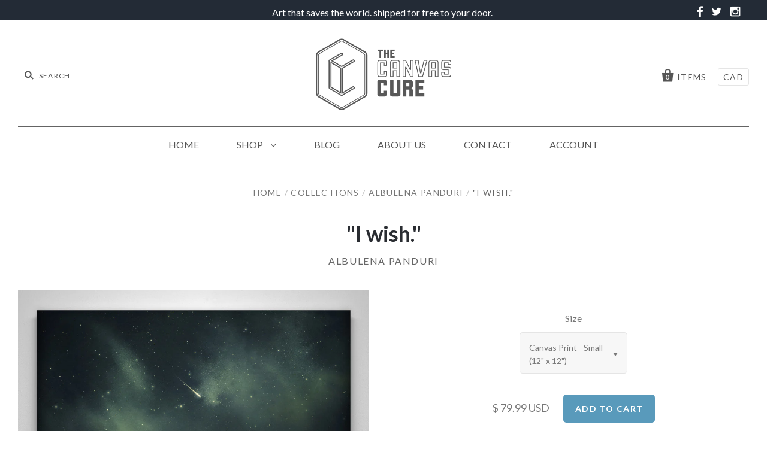

--- FILE ---
content_type: text/html; charset=utf-8
request_url: https://www.thecanvascure.com/collections/albulena-panduri/products/albulena-panduri-i-wish
body_size: 14144
content:
<!doctype html>
<!--[if IE 7]><html class="no-js ie7 lt-ie8 lt-ie9 lt-ie10" lang="en"> <![endif]-->
<!--[if IE 8]><html class="no-js ie8 lt-ie9 lt-ie10" lang="en"> <![endif]-->
<!--[if IE 9]><html class="no-js ie9 lt-ie10"> <![endif]-->
<!--[if (gt IE 9)|!(IE)]><!--> <html class="no-js"> <!--<![endif]-->
<head>
  
  <link rel="shortcut icon" type="image/png" href="https://cdn.shopify.com/s/files/1/0986/5844/files/favicon.png?4873870517853134991"/>

  <meta charset="utf-8">
  <meta http-equiv="X-UA-Compatible" content="IE=edge,chrome=1">

  <title>
    &quot;I wish.&quot;

    

    

    
      &ndash; The Canvas Cure
    
  </title>

  
    <meta name="description" content="Fine art print on bright white, recyclable, matte canvas, coated with an ultraviolet, water and scratch resistant protective satin coating. Each canvas is expertly hand stretched by canvas artisans using 1.5&quot; deep sustainably timbered kiln dried fir stretcher bars. Hanging Hardware is affixed." />
  

  <link rel="canonical" href="https://www.thecanvascure.com/products/albulena-panduri-i-wish" />
  <meta name="viewport" content="width=device-width" />
  <meta name="google-site-verification" content="1_QBPsFjSS1g0taJLrCTckXrwPZThY7oRTqydA2rB_I" />
  <!-- Global site tag (gtag.js) - Google Analytics -->
<script async src="https://www.googletagmanager.com/gtag/js?id=UA-126056543-1"></script>
<script>
  window.dataLayer = window.dataLayer || [];
  function gtag(){dataLayer.push(arguments);}
  gtag('js', new Date());

  gtag('config', 'UA-126056543-1');
</script>



  <script>window.performance && window.performance.mark && window.performance.mark('shopify.content_for_header.start');</script><meta id="shopify-digital-wallet" name="shopify-digital-wallet" content="/9865844/digital_wallets/dialog">
<meta name="shopify-checkout-api-token" content="d45ca92b5c784f35e599769720177665">
<meta id="in-context-paypal-metadata" data-shop-id="9865844" data-venmo-supported="true" data-environment="production" data-locale="en_US" data-paypal-v4="true" data-currency="USD">
<link rel="alternate" type="application/json+oembed" href="https://www.thecanvascure.com/products/albulena-panduri-i-wish.oembed">
<script async="async" src="/checkouts/internal/preloads.js?locale=en-US"></script>
<link rel="preconnect" href="https://shop.app" crossorigin="anonymous">
<script async="async" src="https://shop.app/checkouts/internal/preloads.js?locale=en-US&shop_id=9865844" crossorigin="anonymous"></script>
<script id="shopify-features" type="application/json">{"accessToken":"d45ca92b5c784f35e599769720177665","betas":["rich-media-storefront-analytics"],"domain":"www.thecanvascure.com","predictiveSearch":true,"shopId":9865844,"locale":"en"}</script>
<script>var Shopify = Shopify || {};
Shopify.shop = "the-canvas-cure.myshopify.com";
Shopify.locale = "en";
Shopify.currency = {"active":"USD","rate":"1.0"};
Shopify.country = "US";
Shopify.theme = {"name":"pacific-v1-2-1-8\/22\/17","id":196636164,"schema_name":null,"schema_version":null,"theme_store_id":null,"role":"main"};
Shopify.theme.handle = "null";
Shopify.theme.style = {"id":null,"handle":null};
Shopify.cdnHost = "www.thecanvascure.com/cdn";
Shopify.routes = Shopify.routes || {};
Shopify.routes.root = "/";</script>
<script type="module">!function(o){(o.Shopify=o.Shopify||{}).modules=!0}(window);</script>
<script>!function(o){function n(){var o=[];function n(){o.push(Array.prototype.slice.apply(arguments))}return n.q=o,n}var t=o.Shopify=o.Shopify||{};t.loadFeatures=n(),t.autoloadFeatures=n()}(window);</script>
<script>
  window.ShopifyPay = window.ShopifyPay || {};
  window.ShopifyPay.apiHost = "shop.app\/pay";
  window.ShopifyPay.redirectState = null;
</script>
<script id="shop-js-analytics" type="application/json">{"pageType":"product"}</script>
<script defer="defer" async type="module" src="//www.thecanvascure.com/cdn/shopifycloud/shop-js/modules/v2/client.init-shop-cart-sync_C5BV16lS.en.esm.js"></script>
<script defer="defer" async type="module" src="//www.thecanvascure.com/cdn/shopifycloud/shop-js/modules/v2/chunk.common_CygWptCX.esm.js"></script>
<script type="module">
  await import("//www.thecanvascure.com/cdn/shopifycloud/shop-js/modules/v2/client.init-shop-cart-sync_C5BV16lS.en.esm.js");
await import("//www.thecanvascure.com/cdn/shopifycloud/shop-js/modules/v2/chunk.common_CygWptCX.esm.js");

  window.Shopify.SignInWithShop?.initShopCartSync?.({"fedCMEnabled":true,"windoidEnabled":true});

</script>
<script>
  window.Shopify = window.Shopify || {};
  if (!window.Shopify.featureAssets) window.Shopify.featureAssets = {};
  window.Shopify.featureAssets['shop-js'] = {"shop-cart-sync":["modules/v2/client.shop-cart-sync_ZFArdW7E.en.esm.js","modules/v2/chunk.common_CygWptCX.esm.js"],"init-fed-cm":["modules/v2/client.init-fed-cm_CmiC4vf6.en.esm.js","modules/v2/chunk.common_CygWptCX.esm.js"],"shop-button":["modules/v2/client.shop-button_tlx5R9nI.en.esm.js","modules/v2/chunk.common_CygWptCX.esm.js"],"shop-cash-offers":["modules/v2/client.shop-cash-offers_DOA2yAJr.en.esm.js","modules/v2/chunk.common_CygWptCX.esm.js","modules/v2/chunk.modal_D71HUcav.esm.js"],"init-windoid":["modules/v2/client.init-windoid_sURxWdc1.en.esm.js","modules/v2/chunk.common_CygWptCX.esm.js"],"shop-toast-manager":["modules/v2/client.shop-toast-manager_ClPi3nE9.en.esm.js","modules/v2/chunk.common_CygWptCX.esm.js"],"init-shop-email-lookup-coordinator":["modules/v2/client.init-shop-email-lookup-coordinator_B8hsDcYM.en.esm.js","modules/v2/chunk.common_CygWptCX.esm.js"],"init-shop-cart-sync":["modules/v2/client.init-shop-cart-sync_C5BV16lS.en.esm.js","modules/v2/chunk.common_CygWptCX.esm.js"],"avatar":["modules/v2/client.avatar_BTnouDA3.en.esm.js"],"pay-button":["modules/v2/client.pay-button_FdsNuTd3.en.esm.js","modules/v2/chunk.common_CygWptCX.esm.js"],"init-customer-accounts":["modules/v2/client.init-customer-accounts_DxDtT_ad.en.esm.js","modules/v2/client.shop-login-button_C5VAVYt1.en.esm.js","modules/v2/chunk.common_CygWptCX.esm.js","modules/v2/chunk.modal_D71HUcav.esm.js"],"init-shop-for-new-customer-accounts":["modules/v2/client.init-shop-for-new-customer-accounts_ChsxoAhi.en.esm.js","modules/v2/client.shop-login-button_C5VAVYt1.en.esm.js","modules/v2/chunk.common_CygWptCX.esm.js","modules/v2/chunk.modal_D71HUcav.esm.js"],"shop-login-button":["modules/v2/client.shop-login-button_C5VAVYt1.en.esm.js","modules/v2/chunk.common_CygWptCX.esm.js","modules/v2/chunk.modal_D71HUcav.esm.js"],"init-customer-accounts-sign-up":["modules/v2/client.init-customer-accounts-sign-up_CPSyQ0Tj.en.esm.js","modules/v2/client.shop-login-button_C5VAVYt1.en.esm.js","modules/v2/chunk.common_CygWptCX.esm.js","modules/v2/chunk.modal_D71HUcav.esm.js"],"shop-follow-button":["modules/v2/client.shop-follow-button_Cva4Ekp9.en.esm.js","modules/v2/chunk.common_CygWptCX.esm.js","modules/v2/chunk.modal_D71HUcav.esm.js"],"checkout-modal":["modules/v2/client.checkout-modal_BPM8l0SH.en.esm.js","modules/v2/chunk.common_CygWptCX.esm.js","modules/v2/chunk.modal_D71HUcav.esm.js"],"lead-capture":["modules/v2/client.lead-capture_Bi8yE_yS.en.esm.js","modules/v2/chunk.common_CygWptCX.esm.js","modules/v2/chunk.modal_D71HUcav.esm.js"],"shop-login":["modules/v2/client.shop-login_D6lNrXab.en.esm.js","modules/v2/chunk.common_CygWptCX.esm.js","modules/v2/chunk.modal_D71HUcav.esm.js"],"payment-terms":["modules/v2/client.payment-terms_CZxnsJam.en.esm.js","modules/v2/chunk.common_CygWptCX.esm.js","modules/v2/chunk.modal_D71HUcav.esm.js"]};
</script>
<script id="__st">var __st={"a":9865844,"offset":-28800,"reqid":"418d2863-cabf-44de-b7e9-80e94a9099ea-1768765064","pageurl":"www.thecanvascure.com\/collections\/albulena-panduri\/products\/albulena-panduri-i-wish","u":"ea4fcefe338b","p":"product","rtyp":"product","rid":9956373252};</script>
<script>window.ShopifyPaypalV4VisibilityTracking = true;</script>
<script id="captcha-bootstrap">!function(){'use strict';const t='contact',e='account',n='new_comment',o=[[t,t],['blogs',n],['comments',n],[t,'customer']],c=[[e,'customer_login'],[e,'guest_login'],[e,'recover_customer_password'],[e,'create_customer']],r=t=>t.map((([t,e])=>`form[action*='/${t}']:not([data-nocaptcha='true']) input[name='form_type'][value='${e}']`)).join(','),a=t=>()=>t?[...document.querySelectorAll(t)].map((t=>t.form)):[];function s(){const t=[...o],e=r(t);return a(e)}const i='password',u='form_key',d=['recaptcha-v3-token','g-recaptcha-response','h-captcha-response',i],f=()=>{try{return window.sessionStorage}catch{return}},m='__shopify_v',_=t=>t.elements[u];function p(t,e,n=!1){try{const o=window.sessionStorage,c=JSON.parse(o.getItem(e)),{data:r}=function(t){const{data:e,action:n}=t;return t[m]||n?{data:e,action:n}:{data:t,action:n}}(c);for(const[e,n]of Object.entries(r))t.elements[e]&&(t.elements[e].value=n);n&&o.removeItem(e)}catch(o){console.error('form repopulation failed',{error:o})}}const l='form_type',E='cptcha';function T(t){t.dataset[E]=!0}const w=window,h=w.document,L='Shopify',v='ce_forms',y='captcha';let A=!1;((t,e)=>{const n=(g='f06e6c50-85a8-45c8-87d0-21a2b65856fe',I='https://cdn.shopify.com/shopifycloud/storefront-forms-hcaptcha/ce_storefront_forms_captcha_hcaptcha.v1.5.2.iife.js',D={infoText:'Protected by hCaptcha',privacyText:'Privacy',termsText:'Terms'},(t,e,n)=>{const o=w[L][v],c=o.bindForm;if(c)return c(t,g,e,D).then(n);var r;o.q.push([[t,g,e,D],n]),r=I,A||(h.body.append(Object.assign(h.createElement('script'),{id:'captcha-provider',async:!0,src:r})),A=!0)});var g,I,D;w[L]=w[L]||{},w[L][v]=w[L][v]||{},w[L][v].q=[],w[L][y]=w[L][y]||{},w[L][y].protect=function(t,e){n(t,void 0,e),T(t)},Object.freeze(w[L][y]),function(t,e,n,w,h,L){const[v,y,A,g]=function(t,e,n){const i=e?o:[],u=t?c:[],d=[...i,...u],f=r(d),m=r(i),_=r(d.filter((([t,e])=>n.includes(e))));return[a(f),a(m),a(_),s()]}(w,h,L),I=t=>{const e=t.target;return e instanceof HTMLFormElement?e:e&&e.form},D=t=>v().includes(t);t.addEventListener('submit',(t=>{const e=I(t);if(!e)return;const n=D(e)&&!e.dataset.hcaptchaBound&&!e.dataset.recaptchaBound,o=_(e),c=g().includes(e)&&(!o||!o.value);(n||c)&&t.preventDefault(),c&&!n&&(function(t){try{if(!f())return;!function(t){const e=f();if(!e)return;const n=_(t);if(!n)return;const o=n.value;o&&e.removeItem(o)}(t);const e=Array.from(Array(32),(()=>Math.random().toString(36)[2])).join('');!function(t,e){_(t)||t.append(Object.assign(document.createElement('input'),{type:'hidden',name:u})),t.elements[u].value=e}(t,e),function(t,e){const n=f();if(!n)return;const o=[...t.querySelectorAll(`input[type='${i}']`)].map((({name:t})=>t)),c=[...d,...o],r={};for(const[a,s]of new FormData(t).entries())c.includes(a)||(r[a]=s);n.setItem(e,JSON.stringify({[m]:1,action:t.action,data:r}))}(t,e)}catch(e){console.error('failed to persist form',e)}}(e),e.submit())}));const S=(t,e)=>{t&&!t.dataset[E]&&(n(t,e.some((e=>e===t))),T(t))};for(const o of['focusin','change'])t.addEventListener(o,(t=>{const e=I(t);D(e)&&S(e,y())}));const B=e.get('form_key'),M=e.get(l),P=B&&M;t.addEventListener('DOMContentLoaded',(()=>{const t=y();if(P)for(const e of t)e.elements[l].value===M&&p(e,B);[...new Set([...A(),...v().filter((t=>'true'===t.dataset.shopifyCaptcha))])].forEach((e=>S(e,t)))}))}(h,new URLSearchParams(w.location.search),n,t,e,['guest_login'])})(!0,!0)}();</script>
<script integrity="sha256-4kQ18oKyAcykRKYeNunJcIwy7WH5gtpwJnB7kiuLZ1E=" data-source-attribution="shopify.loadfeatures" defer="defer" src="//www.thecanvascure.com/cdn/shopifycloud/storefront/assets/storefront/load_feature-a0a9edcb.js" crossorigin="anonymous"></script>
<script crossorigin="anonymous" defer="defer" src="//www.thecanvascure.com/cdn/shopifycloud/storefront/assets/shopify_pay/storefront-65b4c6d7.js?v=20250812"></script>
<script data-source-attribution="shopify.dynamic_checkout.dynamic.init">var Shopify=Shopify||{};Shopify.PaymentButton=Shopify.PaymentButton||{isStorefrontPortableWallets:!0,init:function(){window.Shopify.PaymentButton.init=function(){};var t=document.createElement("script");t.src="https://www.thecanvascure.com/cdn/shopifycloud/portable-wallets/latest/portable-wallets.en.js",t.type="module",document.head.appendChild(t)}};
</script>
<script data-source-attribution="shopify.dynamic_checkout.buyer_consent">
  function portableWalletsHideBuyerConsent(e){var t=document.getElementById("shopify-buyer-consent"),n=document.getElementById("shopify-subscription-policy-button");t&&n&&(t.classList.add("hidden"),t.setAttribute("aria-hidden","true"),n.removeEventListener("click",e))}function portableWalletsShowBuyerConsent(e){var t=document.getElementById("shopify-buyer-consent"),n=document.getElementById("shopify-subscription-policy-button");t&&n&&(t.classList.remove("hidden"),t.removeAttribute("aria-hidden"),n.addEventListener("click",e))}window.Shopify?.PaymentButton&&(window.Shopify.PaymentButton.hideBuyerConsent=portableWalletsHideBuyerConsent,window.Shopify.PaymentButton.showBuyerConsent=portableWalletsShowBuyerConsent);
</script>
<script data-source-attribution="shopify.dynamic_checkout.cart.bootstrap">document.addEventListener("DOMContentLoaded",(function(){function t(){return document.querySelector("shopify-accelerated-checkout-cart, shopify-accelerated-checkout")}if(t())Shopify.PaymentButton.init();else{new MutationObserver((function(e,n){t()&&(Shopify.PaymentButton.init(),n.disconnect())})).observe(document.body,{childList:!0,subtree:!0})}}));
</script>
<link id="shopify-accelerated-checkout-styles" rel="stylesheet" media="screen" href="https://www.thecanvascure.com/cdn/shopifycloud/portable-wallets/latest/accelerated-checkout-backwards-compat.css" crossorigin="anonymous">
<style id="shopify-accelerated-checkout-cart">
        #shopify-buyer-consent {
  margin-top: 1em;
  display: inline-block;
  width: 100%;
}

#shopify-buyer-consent.hidden {
  display: none;
}

#shopify-subscription-policy-button {
  background: none;
  border: none;
  padding: 0;
  text-decoration: underline;
  font-size: inherit;
  cursor: pointer;
}

#shopify-subscription-policy-button::before {
  box-shadow: none;
}

      </style>

<script>window.performance && window.performance.mark && window.performance.mark('shopify.content_for_header.end');</script>

  

<meta property="og:site_name" content="The Canvas Cure" />
<meta property="og:url" content="https://www.thecanvascure.com/products/albulena-panduri-i-wish" />
<meta property="og:title" content="&quot;I wish.&quot;" />

  <meta property="og:description" content="Fine art print on bright white, recyclable, matte canvas, coated with an ultraviolet, water and scratch resistant protective satin coating. Each canvas is expertly hand stretched by canvas artisans using 1.5&quot; deep sustainably timbered kiln dried fir stretcher bars. Hanging Hardware is affixed." />


  <meta property="og:type" content="product">
  
    <meta property="og:image" content="http://www.thecanvascure.com/cdn/shop/products/Thumbnail_Albulena_Panduri_-_I_wish._grande.jpg?v=1487742774" />
    <meta property="og:image:secure_url" content="https://www.thecanvascure.com/cdn/shop/products/Thumbnail_Albulena_Panduri_-_I_wish._grande.jpg?v=1487742774" />
  
    <meta property="og:image" content="http://www.thecanvascure.com/cdn/shop/products/Floor_Albulena_Panduri_-_I_wish._grande.jpg?v=1487742774" />
    <meta property="og:image:secure_url" content="https://www.thecanvascure.com/cdn/shop/products/Floor_Albulena_Panduri_-_I_wish._grande.jpg?v=1487742774" />
  
    <meta property="og:image" content="http://www.thecanvascure.com/cdn/shop/products/Corner_Albulena_Panduri_-_I_wish._grande.jpg?v=1487742774" />
    <meta property="og:image:secure_url" content="https://www.thecanvascure.com/cdn/shop/products/Corner_Albulena_Panduri_-_I_wish._grande.jpg?v=1487742774" />
  
  <meta property="og:price:amount" content="79.99">
  <meta property="og:price:currency" content="USD">




<meta name="twitter:card" content="summary">


  <meta name="twitter:site" content="@thecanvascure">



  <meta property="twitter:description" content="Fine art print on bright white, recyclable, matte canvas, coated with an ultraviolet, water and scratch resistant protective satin coating. Each canvas is expertly hand stretched by canvas artisans using 1.5&quot; deep sustainably timbered kiln dried fir stretcher bars. Hanging Hardware is affixed." />


<meta name="twitter:url" content="https://www.thecanvascure.com/products/albulena-panduri-i-wish">


  <meta name="twitter:title" content=""I wish."">
  <meta name="twitter:image" content="http://www.thecanvascure.com/cdn/shop/products/Thumbnail_Albulena_Panduri_-_I_wish._grande.jpg?v=1487742774">



  <!-- Theme CSS -->
  <link href="//www.thecanvascure.com/cdn/shop/t/5/assets/theme.scss.css?v=48666988766013193521674766098" rel="stylesheet" type="text/css" media="all" />

  <!-- Third Party JS Libraries -->
  <script src="//www.thecanvascure.com/cdn/shop/t/5/assets/modernizr-2.8.2.min.js?v=183020859231120956941503405150" type="text/javascript"></script>

  <!-- Add media query support to IE8 -->
  <!--[if lt IE 9]>
  <script src="//www.thecanvascure.com/cdn/shop/t/5/assets/respond.min.js?v=52248677837542619231503405151"></script>
  <link href="//www.thecanvascure.com/cdn/shop/t/5/assets/respond-proxy.html" id="respond-proxy" rel="respond-proxy" />
  
  <link href="//www.thecanvascure.com/search?q=eeb48a14f052e56b3e8c165fe6ee3882" id="respond-redirect" rel="respond-redirect" />
  <script src="//www.thecanvascure.com/search?q=eeb48a14f052e56b3e8c165fe6ee3882" type="text/javascript"></script>
  <![endif]-->

  <!-- Theme object -->
  <script>

  window.Shop = {};

  Shop.version = "1.2.1";

  Shop.currency = "USD";
  Shop.moneyFormat = "$ {{amount}}";
  Shop.moneyFormatCurrency = "$ {{amount}} USD";

  

  

  

  
    /*
      Override the default Shop.moneyFormat for recalculating
      prices on the product and cart templates.
    */
    Shop.moneyFormat = "$ {{amount}} USD";
  

</script>


  
    <!-- Custom CSS -->
    <style>
      header.main-header {
padding-bottom: 0px;
padding-top: 30px
}

ul.navigation-first-tier {
border-top: 3px double rgba(100,100,100,1);
}

/* remove section headings */
/* .section-title {
display: none;
} 8?

/* featured collection text */

.home-featured-collection-content > h3 {
font-weight: 900;
font-size: 2em;
text-transform: uppercase;
margin-top: 350px;
background-color: rgba(255, 255, 255, .8);
color: #777;
text-shadow: none;
}

/* main nav items */

.navigation-first-tier > li > a {
text-transform: uppercase;
}

/* top margin popular items */

/* .product-list-item {
margin-top: 0;
} */

.header-promo-wrapper::after {
    content: '';
    display: block;
    position: relative;
    clear: both;
    top: 0;
    left: 0;
}
.header-promo-wrapper{height:auto;}
.social_icons .social-link a:before{color:#fff;font-size:21px;}
.art_text {max-width: 792px;width: 100%;text-align: right;float: left;}
.social_icons {width: 100%;max-width: 203px;float: right;text-align: right;}
.social_icons ul {margin: 0px;padding: 0px;}
@media only screen and (max-width: 800px) {
.art_text {max-width: 513px; width: 100%;text-align: right;float: left;}
.social_icons {width: 100%;max-width: 144px;float: right;text-align: right;}
}
@media only screen and (max-width: 600px) {}
@media only screen and (max-width: 1154px) and (min-width: 780px){
.art_text { max-width: 583px;}}
@media only screen and (max-width: 500px) and (min-width: 320px){

.art_text {max-width: 100%;width: 100%;text-align: center;float: left;}
.social_icons {width: 100%;max-width: 100%;text-align: center;float: none;display: block;
    margin-top: 30px;}}
.header-promo p {
    display: none;
}
    </style>
  

<link href="https://monorail-edge.shopifysvc.com" rel="dns-prefetch">
<script>(function(){if ("sendBeacon" in navigator && "performance" in window) {try {var session_token_from_headers = performance.getEntriesByType('navigation')[0].serverTiming.find(x => x.name == '_s').description;} catch {var session_token_from_headers = undefined;}var session_cookie_matches = document.cookie.match(/_shopify_s=([^;]*)/);var session_token_from_cookie = session_cookie_matches && session_cookie_matches.length === 2 ? session_cookie_matches[1] : "";var session_token = session_token_from_headers || session_token_from_cookie || "";function handle_abandonment_event(e) {var entries = performance.getEntries().filter(function(entry) {return /monorail-edge.shopifysvc.com/.test(entry.name);});if (!window.abandonment_tracked && entries.length === 0) {window.abandonment_tracked = true;var currentMs = Date.now();var navigation_start = performance.timing.navigationStart;var payload = {shop_id: 9865844,url: window.location.href,navigation_start,duration: currentMs - navigation_start,session_token,page_type: "product"};window.navigator.sendBeacon("https://monorail-edge.shopifysvc.com/v1/produce", JSON.stringify({schema_id: "online_store_buyer_site_abandonment/1.1",payload: payload,metadata: {event_created_at_ms: currentMs,event_sent_at_ms: currentMs}}));}}window.addEventListener('pagehide', handle_abandonment_event);}}());</script>
<script id="web-pixels-manager-setup">(function e(e,d,r,n,o){if(void 0===o&&(o={}),!Boolean(null===(a=null===(i=window.Shopify)||void 0===i?void 0:i.analytics)||void 0===a?void 0:a.replayQueue)){var i,a;window.Shopify=window.Shopify||{};var t=window.Shopify;t.analytics=t.analytics||{};var s=t.analytics;s.replayQueue=[],s.publish=function(e,d,r){return s.replayQueue.push([e,d,r]),!0};try{self.performance.mark("wpm:start")}catch(e){}var l=function(){var e={modern:/Edge?\/(1{2}[4-9]|1[2-9]\d|[2-9]\d{2}|\d{4,})\.\d+(\.\d+|)|Firefox\/(1{2}[4-9]|1[2-9]\d|[2-9]\d{2}|\d{4,})\.\d+(\.\d+|)|Chrom(ium|e)\/(9{2}|\d{3,})\.\d+(\.\d+|)|(Maci|X1{2}).+ Version\/(15\.\d+|(1[6-9]|[2-9]\d|\d{3,})\.\d+)([,.]\d+|)( \(\w+\)|)( Mobile\/\w+|) Safari\/|Chrome.+OPR\/(9{2}|\d{3,})\.\d+\.\d+|(CPU[ +]OS|iPhone[ +]OS|CPU[ +]iPhone|CPU IPhone OS|CPU iPad OS)[ +]+(15[._]\d+|(1[6-9]|[2-9]\d|\d{3,})[._]\d+)([._]\d+|)|Android:?[ /-](13[3-9]|1[4-9]\d|[2-9]\d{2}|\d{4,})(\.\d+|)(\.\d+|)|Android.+Firefox\/(13[5-9]|1[4-9]\d|[2-9]\d{2}|\d{4,})\.\d+(\.\d+|)|Android.+Chrom(ium|e)\/(13[3-9]|1[4-9]\d|[2-9]\d{2}|\d{4,})\.\d+(\.\d+|)|SamsungBrowser\/([2-9]\d|\d{3,})\.\d+/,legacy:/Edge?\/(1[6-9]|[2-9]\d|\d{3,})\.\d+(\.\d+|)|Firefox\/(5[4-9]|[6-9]\d|\d{3,})\.\d+(\.\d+|)|Chrom(ium|e)\/(5[1-9]|[6-9]\d|\d{3,})\.\d+(\.\d+|)([\d.]+$|.*Safari\/(?![\d.]+ Edge\/[\d.]+$))|(Maci|X1{2}).+ Version\/(10\.\d+|(1[1-9]|[2-9]\d|\d{3,})\.\d+)([,.]\d+|)( \(\w+\)|)( Mobile\/\w+|) Safari\/|Chrome.+OPR\/(3[89]|[4-9]\d|\d{3,})\.\d+\.\d+|(CPU[ +]OS|iPhone[ +]OS|CPU[ +]iPhone|CPU IPhone OS|CPU iPad OS)[ +]+(10[._]\d+|(1[1-9]|[2-9]\d|\d{3,})[._]\d+)([._]\d+|)|Android:?[ /-](13[3-9]|1[4-9]\d|[2-9]\d{2}|\d{4,})(\.\d+|)(\.\d+|)|Mobile Safari.+OPR\/([89]\d|\d{3,})\.\d+\.\d+|Android.+Firefox\/(13[5-9]|1[4-9]\d|[2-9]\d{2}|\d{4,})\.\d+(\.\d+|)|Android.+Chrom(ium|e)\/(13[3-9]|1[4-9]\d|[2-9]\d{2}|\d{4,})\.\d+(\.\d+|)|Android.+(UC? ?Browser|UCWEB|U3)[ /]?(15\.([5-9]|\d{2,})|(1[6-9]|[2-9]\d|\d{3,})\.\d+)\.\d+|SamsungBrowser\/(5\.\d+|([6-9]|\d{2,})\.\d+)|Android.+MQ{2}Browser\/(14(\.(9|\d{2,})|)|(1[5-9]|[2-9]\d|\d{3,})(\.\d+|))(\.\d+|)|K[Aa][Ii]OS\/(3\.\d+|([4-9]|\d{2,})\.\d+)(\.\d+|)/},d=e.modern,r=e.legacy,n=navigator.userAgent;return n.match(d)?"modern":n.match(r)?"legacy":"unknown"}(),u="modern"===l?"modern":"legacy",c=(null!=n?n:{modern:"",legacy:""})[u],f=function(e){return[e.baseUrl,"/wpm","/b",e.hashVersion,"modern"===e.buildTarget?"m":"l",".js"].join("")}({baseUrl:d,hashVersion:r,buildTarget:u}),m=function(e){var d=e.version,r=e.bundleTarget,n=e.surface,o=e.pageUrl,i=e.monorailEndpoint;return{emit:function(e){var a=e.status,t=e.errorMsg,s=(new Date).getTime(),l=JSON.stringify({metadata:{event_sent_at_ms:s},events:[{schema_id:"web_pixels_manager_load/3.1",payload:{version:d,bundle_target:r,page_url:o,status:a,surface:n,error_msg:t},metadata:{event_created_at_ms:s}}]});if(!i)return console&&console.warn&&console.warn("[Web Pixels Manager] No Monorail endpoint provided, skipping logging."),!1;try{return self.navigator.sendBeacon.bind(self.navigator)(i,l)}catch(e){}var u=new XMLHttpRequest;try{return u.open("POST",i,!0),u.setRequestHeader("Content-Type","text/plain"),u.send(l),!0}catch(e){return console&&console.warn&&console.warn("[Web Pixels Manager] Got an unhandled error while logging to Monorail."),!1}}}}({version:r,bundleTarget:l,surface:e.surface,pageUrl:self.location.href,monorailEndpoint:e.monorailEndpoint});try{o.browserTarget=l,function(e){var d=e.src,r=e.async,n=void 0===r||r,o=e.onload,i=e.onerror,a=e.sri,t=e.scriptDataAttributes,s=void 0===t?{}:t,l=document.createElement("script"),u=document.querySelector("head"),c=document.querySelector("body");if(l.async=n,l.src=d,a&&(l.integrity=a,l.crossOrigin="anonymous"),s)for(var f in s)if(Object.prototype.hasOwnProperty.call(s,f))try{l.dataset[f]=s[f]}catch(e){}if(o&&l.addEventListener("load",o),i&&l.addEventListener("error",i),u)u.appendChild(l);else{if(!c)throw new Error("Did not find a head or body element to append the script");c.appendChild(l)}}({src:f,async:!0,onload:function(){if(!function(){var e,d;return Boolean(null===(d=null===(e=window.Shopify)||void 0===e?void 0:e.analytics)||void 0===d?void 0:d.initialized)}()){var d=window.webPixelsManager.init(e)||void 0;if(d){var r=window.Shopify.analytics;r.replayQueue.forEach((function(e){var r=e[0],n=e[1],o=e[2];d.publishCustomEvent(r,n,o)})),r.replayQueue=[],r.publish=d.publishCustomEvent,r.visitor=d.visitor,r.initialized=!0}}},onerror:function(){return m.emit({status:"failed",errorMsg:"".concat(f," has failed to load")})},sri:function(e){var d=/^sha384-[A-Za-z0-9+/=]+$/;return"string"==typeof e&&d.test(e)}(c)?c:"",scriptDataAttributes:o}),m.emit({status:"loading"})}catch(e){m.emit({status:"failed",errorMsg:(null==e?void 0:e.message)||"Unknown error"})}}})({shopId: 9865844,storefrontBaseUrl: "https://www.thecanvascure.com",extensionsBaseUrl: "https://extensions.shopifycdn.com/cdn/shopifycloud/web-pixels-manager",monorailEndpoint: "https://monorail-edge.shopifysvc.com/unstable/produce_batch",surface: "storefront-renderer",enabledBetaFlags: ["2dca8a86"],webPixelsConfigList: [{"id":"shopify-app-pixel","configuration":"{}","eventPayloadVersion":"v1","runtimeContext":"STRICT","scriptVersion":"0450","apiClientId":"shopify-pixel","type":"APP","privacyPurposes":["ANALYTICS","MARKETING"]},{"id":"shopify-custom-pixel","eventPayloadVersion":"v1","runtimeContext":"LAX","scriptVersion":"0450","apiClientId":"shopify-pixel","type":"CUSTOM","privacyPurposes":["ANALYTICS","MARKETING"]}],isMerchantRequest: false,initData: {"shop":{"name":"The Canvas Cure","paymentSettings":{"currencyCode":"USD"},"myshopifyDomain":"the-canvas-cure.myshopify.com","countryCode":"US","storefrontUrl":"https:\/\/www.thecanvascure.com"},"customer":null,"cart":null,"checkout":null,"productVariants":[{"price":{"amount":79.99,"currencyCode":"USD"},"product":{"title":"\"I wish.\"","vendor":"Albulena Panduri","id":"9956373252","untranslatedTitle":"\"I wish.\"","url":"\/products\/albulena-panduri-i-wish","type":"Canvas"},"id":"35722256068","image":{"src":"\/\/www.thecanvascure.com\/cdn\/shop\/products\/Thumbnail_Albulena_Panduri_-_I_wish..jpg?v=1487742774"},"sku":"albulena-panduri-i-wish-s","title":"Canvas Print - Small (12\" x 12\")","untranslatedTitle":"Canvas Print - Small (12\" x 12\")"},{"price":{"amount":149.99,"currencyCode":"USD"},"product":{"title":"\"I wish.\"","vendor":"Albulena Panduri","id":"9956373252","untranslatedTitle":"\"I wish.\"","url":"\/products\/albulena-panduri-i-wish","type":"Canvas"},"id":"35722256196","image":{"src":"\/\/www.thecanvascure.com\/cdn\/shop\/products\/Thumbnail_Albulena_Panduri_-_I_wish..jpg?v=1487742774"},"sku":"albulena-panduri-i-wish-m","title":"Canvas Print - Medium (24\" x 24\")","untranslatedTitle":"Canvas Print - Medium (24\" x 24\")"},{"price":{"amount":299.99,"currencyCode":"USD"},"product":{"title":"\"I wish.\"","vendor":"Albulena Panduri","id":"9956373252","untranslatedTitle":"\"I wish.\"","url":"\/products\/albulena-panduri-i-wish","type":"Canvas"},"id":"35722256452","image":{"src":"\/\/www.thecanvascure.com\/cdn\/shop\/products\/Thumbnail_Albulena_Panduri_-_I_wish..jpg?v=1487742774"},"sku":"albulena-panduri-i-wish-l","title":"Canvas Print - Large (36\" x 36\")","untranslatedTitle":"Canvas Print - Large (36\" x 36\")"}],"purchasingCompany":null},},"https://www.thecanvascure.com/cdn","fcfee988w5aeb613cpc8e4bc33m6693e112",{"modern":"","legacy":""},{"shopId":"9865844","storefrontBaseUrl":"https:\/\/www.thecanvascure.com","extensionBaseUrl":"https:\/\/extensions.shopifycdn.com\/cdn\/shopifycloud\/web-pixels-manager","surface":"storefront-renderer","enabledBetaFlags":"[\"2dca8a86\"]","isMerchantRequest":"false","hashVersion":"fcfee988w5aeb613cpc8e4bc33m6693e112","publish":"custom","events":"[[\"page_viewed\",{}],[\"product_viewed\",{\"productVariant\":{\"price\":{\"amount\":79.99,\"currencyCode\":\"USD\"},\"product\":{\"title\":\"\\\"I wish.\\\"\",\"vendor\":\"Albulena Panduri\",\"id\":\"9956373252\",\"untranslatedTitle\":\"\\\"I wish.\\\"\",\"url\":\"\/products\/albulena-panduri-i-wish\",\"type\":\"Canvas\"},\"id\":\"35722256068\",\"image\":{\"src\":\"\/\/www.thecanvascure.com\/cdn\/shop\/products\/Thumbnail_Albulena_Panduri_-_I_wish..jpg?v=1487742774\"},\"sku\":\"albulena-panduri-i-wish-s\",\"title\":\"Canvas Print - Small (12\\\" x 12\\\")\",\"untranslatedTitle\":\"Canvas Print - Small (12\\\" x 12\\\")\"}}]]"});</script><script>
  window.ShopifyAnalytics = window.ShopifyAnalytics || {};
  window.ShopifyAnalytics.meta = window.ShopifyAnalytics.meta || {};
  window.ShopifyAnalytics.meta.currency = 'USD';
  var meta = {"product":{"id":9956373252,"gid":"gid:\/\/shopify\/Product\/9956373252","vendor":"Albulena Panduri","type":"Canvas","handle":"albulena-panduri-i-wish","variants":[{"id":35722256068,"price":7999,"name":"\"I wish.\" - Canvas Print - Small (12\" x 12\")","public_title":"Canvas Print - Small (12\" x 12\")","sku":"albulena-panduri-i-wish-s"},{"id":35722256196,"price":14999,"name":"\"I wish.\" - Canvas Print - Medium (24\" x 24\")","public_title":"Canvas Print - Medium (24\" x 24\")","sku":"albulena-panduri-i-wish-m"},{"id":35722256452,"price":29999,"name":"\"I wish.\" - Canvas Print - Large (36\" x 36\")","public_title":"Canvas Print - Large (36\" x 36\")","sku":"albulena-panduri-i-wish-l"}],"remote":false},"page":{"pageType":"product","resourceType":"product","resourceId":9956373252,"requestId":"418d2863-cabf-44de-b7e9-80e94a9099ea-1768765064"}};
  for (var attr in meta) {
    window.ShopifyAnalytics.meta[attr] = meta[attr];
  }
</script>
<script class="analytics">
  (function () {
    var customDocumentWrite = function(content) {
      var jquery = null;

      if (window.jQuery) {
        jquery = window.jQuery;
      } else if (window.Checkout && window.Checkout.$) {
        jquery = window.Checkout.$;
      }

      if (jquery) {
        jquery('body').append(content);
      }
    };

    var hasLoggedConversion = function(token) {
      if (token) {
        return document.cookie.indexOf('loggedConversion=' + token) !== -1;
      }
      return false;
    }

    var setCookieIfConversion = function(token) {
      if (token) {
        var twoMonthsFromNow = new Date(Date.now());
        twoMonthsFromNow.setMonth(twoMonthsFromNow.getMonth() + 2);

        document.cookie = 'loggedConversion=' + token + '; expires=' + twoMonthsFromNow;
      }
    }

    var trekkie = window.ShopifyAnalytics.lib = window.trekkie = window.trekkie || [];
    if (trekkie.integrations) {
      return;
    }
    trekkie.methods = [
      'identify',
      'page',
      'ready',
      'track',
      'trackForm',
      'trackLink'
    ];
    trekkie.factory = function(method) {
      return function() {
        var args = Array.prototype.slice.call(arguments);
        args.unshift(method);
        trekkie.push(args);
        return trekkie;
      };
    };
    for (var i = 0; i < trekkie.methods.length; i++) {
      var key = trekkie.methods[i];
      trekkie[key] = trekkie.factory(key);
    }
    trekkie.load = function(config) {
      trekkie.config = config || {};
      trekkie.config.initialDocumentCookie = document.cookie;
      var first = document.getElementsByTagName('script')[0];
      var script = document.createElement('script');
      script.type = 'text/javascript';
      script.onerror = function(e) {
        var scriptFallback = document.createElement('script');
        scriptFallback.type = 'text/javascript';
        scriptFallback.onerror = function(error) {
                var Monorail = {
      produce: function produce(monorailDomain, schemaId, payload) {
        var currentMs = new Date().getTime();
        var event = {
          schema_id: schemaId,
          payload: payload,
          metadata: {
            event_created_at_ms: currentMs,
            event_sent_at_ms: currentMs
          }
        };
        return Monorail.sendRequest("https://" + monorailDomain + "/v1/produce", JSON.stringify(event));
      },
      sendRequest: function sendRequest(endpointUrl, payload) {
        // Try the sendBeacon API
        if (window && window.navigator && typeof window.navigator.sendBeacon === 'function' && typeof window.Blob === 'function' && !Monorail.isIos12()) {
          var blobData = new window.Blob([payload], {
            type: 'text/plain'
          });

          if (window.navigator.sendBeacon(endpointUrl, blobData)) {
            return true;
          } // sendBeacon was not successful

        } // XHR beacon

        var xhr = new XMLHttpRequest();

        try {
          xhr.open('POST', endpointUrl);
          xhr.setRequestHeader('Content-Type', 'text/plain');
          xhr.send(payload);
        } catch (e) {
          console.log(e);
        }

        return false;
      },
      isIos12: function isIos12() {
        return window.navigator.userAgent.lastIndexOf('iPhone; CPU iPhone OS 12_') !== -1 || window.navigator.userAgent.lastIndexOf('iPad; CPU OS 12_') !== -1;
      }
    };
    Monorail.produce('monorail-edge.shopifysvc.com',
      'trekkie_storefront_load_errors/1.1',
      {shop_id: 9865844,
      theme_id: 196636164,
      app_name: "storefront",
      context_url: window.location.href,
      source_url: "//www.thecanvascure.com/cdn/s/trekkie.storefront.cd680fe47e6c39ca5d5df5f0a32d569bc48c0f27.min.js"});

        };
        scriptFallback.async = true;
        scriptFallback.src = '//www.thecanvascure.com/cdn/s/trekkie.storefront.cd680fe47e6c39ca5d5df5f0a32d569bc48c0f27.min.js';
        first.parentNode.insertBefore(scriptFallback, first);
      };
      script.async = true;
      script.src = '//www.thecanvascure.com/cdn/s/trekkie.storefront.cd680fe47e6c39ca5d5df5f0a32d569bc48c0f27.min.js';
      first.parentNode.insertBefore(script, first);
    };
    trekkie.load(
      {"Trekkie":{"appName":"storefront","development":false,"defaultAttributes":{"shopId":9865844,"isMerchantRequest":null,"themeId":196636164,"themeCityHash":"8014197579605529147","contentLanguage":"en","currency":"USD","eventMetadataId":"39eebe68-33e4-496c-984f-2f901baaf021"},"isServerSideCookieWritingEnabled":true,"monorailRegion":"shop_domain","enabledBetaFlags":["65f19447"]},"Session Attribution":{},"S2S":{"facebookCapiEnabled":false,"source":"trekkie-storefront-renderer","apiClientId":580111}}
    );

    var loaded = false;
    trekkie.ready(function() {
      if (loaded) return;
      loaded = true;

      window.ShopifyAnalytics.lib = window.trekkie;

      var originalDocumentWrite = document.write;
      document.write = customDocumentWrite;
      try { window.ShopifyAnalytics.merchantGoogleAnalytics.call(this); } catch(error) {};
      document.write = originalDocumentWrite;

      window.ShopifyAnalytics.lib.page(null,{"pageType":"product","resourceType":"product","resourceId":9956373252,"requestId":"418d2863-cabf-44de-b7e9-80e94a9099ea-1768765064","shopifyEmitted":true});

      var match = window.location.pathname.match(/checkouts\/(.+)\/(thank_you|post_purchase)/)
      var token = match? match[1]: undefined;
      if (!hasLoggedConversion(token)) {
        setCookieIfConversion(token);
        window.ShopifyAnalytics.lib.track("Viewed Product",{"currency":"USD","variantId":35722256068,"productId":9956373252,"productGid":"gid:\/\/shopify\/Product\/9956373252","name":"\"I wish.\" - Canvas Print - Small (12\" x 12\")","price":"79.99","sku":"albulena-panduri-i-wish-s","brand":"Albulena Panduri","variant":"Canvas Print - Small (12\" x 12\")","category":"Canvas","nonInteraction":true,"remote":false},undefined,undefined,{"shopifyEmitted":true});
      window.ShopifyAnalytics.lib.track("monorail:\/\/trekkie_storefront_viewed_product\/1.1",{"currency":"USD","variantId":35722256068,"productId":9956373252,"productGid":"gid:\/\/shopify\/Product\/9956373252","name":"\"I wish.\" - Canvas Print - Small (12\" x 12\")","price":"79.99","sku":"albulena-panduri-i-wish-s","brand":"Albulena Panduri","variant":"Canvas Print - Small (12\" x 12\")","category":"Canvas","nonInteraction":true,"remote":false,"referer":"https:\/\/www.thecanvascure.com\/collections\/albulena-panduri\/products\/albulena-panduri-i-wish"});
      }
    });


        var eventsListenerScript = document.createElement('script');
        eventsListenerScript.async = true;
        eventsListenerScript.src = "//www.thecanvascure.com/cdn/shopifycloud/storefront/assets/shop_events_listener-3da45d37.js";
        document.getElementsByTagName('head')[0].appendChild(eventsListenerScript);

})();</script>
<script
  defer
  src="https://www.thecanvascure.com/cdn/shopifycloud/perf-kit/shopify-perf-kit-3.0.4.min.js"
  data-application="storefront-renderer"
  data-shop-id="9865844"
  data-render-region="gcp-us-central1"
  data-page-type="product"
  data-theme-instance-id="196636164"
  data-theme-name=""
  data-theme-version=""
  data-monorail-region="shop_domain"
  data-resource-timing-sampling-rate="10"
  data-shs="true"
  data-shs-beacon="true"
  data-shs-export-with-fetch="true"
  data-shs-logs-sample-rate="1"
  data-shs-beacon-endpoint="https://www.thecanvascure.com/api/collect"
></script>
</head>




<body class=" sidebar-disabled template-product">

  
  <div class="header-promo-wrapper">
    <div class="header-promo">
      <p class="header-promo-text"><div class="art_text">Art that saves the world. shipped for free to your door.</div><div class="social_icons"><ul class="header_social"><li class="social-link facebook"><a href="http://facebook.com/pixelunion" target="_blank"></a><li class="social-link twitter"><a href="https://twitter.com/thecanvascure" target="_blank"></a></li><li class="social-link instagram"><a href="https://instagram.com/thecanvascure/" target="_blank"></a></li></ul></div></p>
    </div>
  </div>


<div class="main-header-wrapper">
  <header class="main-header clearfix" role="banner">

    <form class="header-search-form" action="/search" method="get">
      <input class="header-search-input" name="q" type="text" placeholder="Search" />
    </form>

    <div class="branding">
      
        <a class="logo has-retina" href="/">
          <img class="logo-regular" alt="The Canvas Cure" src="//www.thecanvascure.com/cdn/shop/t/5/assets/logo.png?v=112958312055889746501503405150">
          
            <img class="logo-retina" alt="The Canvas Cure" src="//www.thecanvascure.com/cdn/shop/t/5/assets/logo-retina.png?v=73790858615815815441503405150">
          
        </a>
      
    </div>

    <div class="header-tools">

      <a class="cart-count contain-count" href="/cart">
        <span class="bag-count">0</span>
        <span class="bag-text">items</span>
      </a>

      
        <div class="select-wrapper currency-switcher">
          <div class="selected-currency"></div>
          <select id="currencies" name="currencies">
            
            
            <option value="USD" selected="selected">USD</option>
            
              
            
              
                <option value="CAD">CAD</option>
              
            
          </select>
        </div>
      

    </div>

    <div class="mobile-header-tools">
      <span class="mobile-header-search-toggle">&#57346;</span>
      <a class="mobile-cart-count contain-count" href="/cart">&#57348; <span class="bag-count">0</span></a>
      <span class="mobile-navigation-toggle"><span></span></span>
    </div>

    <nav class="navigation">
      <ul class="navigation-first-tier">
        
          
            


            <li class=" regular-nav">
              <a href="/">Home </a>
              
            </li>
          
        
          
            





<li class="mega-nav has-2-items">
  <a href="/">Shop <span class="mobile-tier-toggle"></span></a>

  <ul class="mega-nav-dropdown">

    

      
      
      
      
      

      
    

      
      
      
      
      

      
        <li class="mega-nav-item">
          

          
          
          <a class="meta tier-toggle-wrap" href="https://www.thecanvascure.com/pages/featured-artists">
            Featured Collections <span class="mobile-tier-toggle"></span>
          </a>

          
          <ul class="mega-nav-first-tier">
          
            
          
              


              <li class="  noclass ">
                <a href="/collections/nature">Nature </a>
                
              </li>
            
    
         
          
              


              <li class="  noclass ">
                <a href="/collections/photography">Photography </a>
                
              </li>
            
    
         
          
              


              <li class="  noclass ">
                <a href="/collections/people">People </a>
                
              </li>
            
    
         
          
              


              <li class="  noclass ">
                <a href="/collections/drawings-paintings">Drawings & Paintings </a>
                
              </li>
            
    
         
          
              


              <li class="  noclass ">
                <a href="/collections/animals">Animals </a>
                
              </li>
            
    
         
          
              


              <li class="  noclass ">
                <a href="/collections/psychedelic">Psychedelic </a>
                
              </li>
            
    
         
          
              


              <li class="  noclass ">
                <a href="/collections/mixed-media">Mixed Media </a>
                
              </li>
            
    
         
          
              


              <li class="  noclass ">
                <a href="/collections/digital">Digital </a>
                
              </li>
            
    
         
          
              


              <li class="  lastclass ">
                <a href="/pages/featured-collections">Browse All Collections </a>
                
              </li>
            
    
             
          </ul>
        </li>
      
    

      
      
      
      
      

      
        <li class="mega-nav-item">
          

          
          
          <a class="meta tier-toggle-wrap" href="www.thecanvascure.com/locale">
            Featured Artists <span class="mobile-tier-toggle"></span>
          </a>

          
          <ul class="mega-nav-first-tier">
          
            
          
              


              <li class="  noclass ">
                <a href="/collections/chris-dyer">Chris Dyer </a>
                
              </li>
            
    
         
          
              


              <li class="  noclass ">
                <a href="/collections/jojoesart">jojoesart </a>
                
              </li>
            
    
         
          
              


              <li class="  noclass ">
                <a href="/collections/rvaldevi">Rvaldevi </a>
                
              </li>
            
    
         
          
              


              <li class="  noclass ">
                <a href="/collections/liam-james-cross">Liam James Cross </a>
                
              </li>
            
    
         
          
              


              <li class="  noclass ">
                <a href="/collections/monica-carvalho">Monica Carvalho </a>
                
              </li>
            
    
         
          
              


              <li class="  noclass ">
                <a href="/collections/serg-nehaev">Serg Nehaev </a>
                
              </li>
            
    
         
          
              


              <li class="  noclass ">
                <a href="/collections/meredith-marsone">Meredith Marsone </a>
                
              </li>
            
    
         
          
              


              <li class="  noclass ">
                <a href="/collections/jessika-jacob-artist">Jessika Jacob Artist </a>
                
              </li>
            
    
         
          
              


              <li class="  lastclass ">
                <a href="/pages/featured-artists">Browse All Artists </a>
                
              </li>
            
    
             
          </ul>
        </li>
      
    

      
      
      
      
      

      
    

      
      
      
      
      

      
    
  </ul>
</li>

          
        
          
            


            <li class=" regular-nav">
              <a href="/blogs/news">Blog </a>
              
            </li>
          
        
          
            


            <li class=" regular-nav">
              <a href="/pages/about-us">About Us </a>
              
            </li>
          
        
          
            


            <li class=" regular-nav">
              <a href="/pages/contact-us">Contact </a>
              
            </li>
          
        
        
          <li class="customer-links">
            
              <a href="https://www.thecanvascure.com/customer_authentication/redirect?locale=en&amp;region_country=US" id="customer_login_link">Account</a>
            
          </li>
        
      </ul>
    </nav>

  </header>
</div>


  <div class="main-content-wrapper">

    
      <div class="page-header">
        <div class="breadcrumbs">

  <a href="/">Home</a> <span class="divider">/</span>

  
    
      <a href="/collections">Collections</a> <span class="divider">/</span> <a href="/collections/albulena-panduri">Albulena Panduri</a>
    
      <span class="divider">/</span> <span>"I wish."</span>
  

</div>



  <div class="product-details">
    <h1 class="page-title" itemprop="name">"I wish."</h1>
    <a class="product-vendor vendor" href="/collections/vendors?q=Albulena%20Panduri">Albulena Panduri</a>
  </div>


      </div>
    

    <div class="main-content">
      


<div class="product-wrap two-column clearfix" itemscope itemtype="http://schema.org/Product">

  

  
    
        
  <div class="product-images clearfix">
    <div class="product-main-image">
      

      <img alt="&quot; I wish.&quot;" src="//www.thecanvascure.com/cdn/shop/products/Thumbnail_Albulena_Panduri_-_I_wish._1024x1024.jpg?v=1487742774">

      
        <div class="product-zoom"></div>
      
    </div>

    
    <div class="product-thumbnails">
      
        <img alt="&quot; I wish.&quot;" data-high-res="//www.thecanvascure.com/cdn/shop/products/Thumbnail_Albulena_Panduri_-_I_wish._1024x1024.jpg?v=1487742774" src="//www.thecanvascure.com/cdn/shop/products/Thumbnail_Albulena_Panduri_-_I_wish._small.jpg?v=1487742774">
      
        <img alt="&quot; I wish.&quot;" data-high-res="//www.thecanvascure.com/cdn/shop/products/Floor_Albulena_Panduri_-_I_wish._1024x1024.jpg?v=1487742774" src="//www.thecanvascure.com/cdn/shop/products/Floor_Albulena_Panduri_-_I_wish._small.jpg?v=1487742774">
      
        <img alt="&quot; I wish.&quot;" data-high-res="//www.thecanvascure.com/cdn/shop/products/Corner_Albulena_Panduri_-_I_wish._1024x1024.jpg?v=1487742774" src="//www.thecanvascure.com/cdn/shop/products/Corner_Albulena_Panduri_-_I_wish._small.jpg?v=1487742774">
      
    </div>
    
  </div>


      
  
    
  
    
        <div class="product-form">

  <meta itemprop="name" content=""I wish."">
  <meta itemprop="brand" content="Albulena Panduri">
  <meta itemprop="url" content="https://www.thecanvascure.com/products/albulena-panduri-i-wish">
  <meta itemprop="image" content="//www.thecanvascure.com/cdn/shop/products/Thumbnail_Albulena_Panduri_-_I_wish._grande.jpg?v=1487742774">

  <form id="product-form" action="/cart/add" method="post" enctype="multipart/form-data">

    <div class="product-options">
      <select name="id" id="product-variants">
        
          <option  selected="selected"  value="35722256068">Canvas Print - Small (12" x 12") - $ 79.99</option>
        
          <option  value="35722256196">Canvas Print - Medium (24" x 24") - $ 149.99</option>
        
          <option  value="35722256452">Canvas Print - Large (36" x 36") - $ 299.99</option>
        
      </select>

      
    </div>

    

    <div class="product-submit" itemprop="offers" itemscope itemtype="http://schema.org/Offer">

      <span class="product-price">
        <span class="product-price-minimum money" itemprop="price">
          $ 79.99
        </span>

        <span class="product-price-compare money">
          
        </span>
      </span>

      
        <input class="add-to-cart" type="submit" value="Add to cart" />
        <link itemprop="availability" href="http://schema.org/InStock">
      
    </div>

  </form>
</div>

      
  
    
        
  <div class="product-description rte" itemprop="description">
    <p>Fine art print on bright white, recyclable, matte canvas, coated with an ultraviolet, water and scratch resistant protective satin coating. Each canvas is expertly hand stretched by canvas artisans using 1.5" deep sustainably timbered kiln dried fir stretcher bars. Hanging Hardware is affixed.</p>
  </div>


      
  
    
        










  <div class="share-buttons">

    
      <a target="_blank" href="//www.facebook.com/sharer.php?u=https://www.thecanvascure.com/products/albulena-panduri-i-wish" class="share-facebook">Like</a>
    

    
      <a target="_blank" href="//twitter.com/share?url=https://www.thecanvascure.com/products/albulena-panduri-i-wish" class="share-twitter">Tweet</a>
    

    

      
        <a target="_blank" href="//pinterest.com/pin/create/button/?url=https://www.thecanvascure.com/products/albulena-panduri-i-wish&amp;media=http://www.thecanvascure.com/cdn/shop/products/Thumbnail_Albulena_Panduri_-_I_wish._1024x1024.jpg?v=1487742774&amp;description=&quot;I wish.&quot;" class="share-pinterest">Pin it</a>
      

      
        <a target="_blank" href="http://www.thefancy.com/fancyit?ItemURL=https://www.thecanvascure.com/products/albulena-panduri-i-wish&amp;Title="I wish."&amp;Category=Other&amp;ImageURL=//www.thecanvascure.com/cdn/shop/products/Thumbnail_Albulena_Panduri_-_I_wish._1024x1024.jpg?v=1487742774" class="share-fancy">Fancy</a>
      

    

    
      <a target="_blank" href="//plus.google.com/share?url=https://www.thecanvascure.com/products/albulena-panduri-i-wish" class="share-google">+1</a>
    

    
      <a target="_blank" href="mailto:?subject=&quot;I wish.&quot;&amp;body=Check this out https://www.thecanvascure.com/products/albulena-panduri-i-wish" class="share-email">Email</a>
    
  </div>


    
  
</div>


  <div class="related-products">

    <h4 class="section-title">Related products</h4>

    

    

    
      <div class="related-products-listing uniform-layout under-style rows-of-4">
        
        
          
            
              











<div class="product-list-item">

  
  

  
  
  
  

  <figure class="product-list-item-thumbnail">
    <a href="/collections/albulena-panduri/products/albulena-panduri-secret-place">
      <img  src="//www.thecanvascure.com/cdn/shop/products/Thumbnail_Albulena_Panduri_-_secret_place_grande.jpg?v=1487742801" alt="&quot;secret place&quot;" />
      
    </a>

    
      
    
  </figure>

  

  <div class="product-list-item-details">

    <p class="product-list-item-vendor vendor meta"><a href="/collections/vendors?q=Albulena%20Panduri" title="Albulena Panduri">Albulena Panduri</a></p>
    <!-- MANUAL EDIT START
    <h3 class="product-list-item-title"><a href="/collections/albulena-panduri/products/albulena-panduri-secret-place">"secret place"</a></h3>
    <p class="product-list-item-price">
      
        
          <span class="price">
            from <span class="money">$ 79.99</span>
          </span>
        
      
    </p>
    MANUAL EDIT END -->
  </div>

  

</div>

            
          
        
          
            
              











<div class="product-list-item">

  
  

  
  
  
  

  <figure class="product-list-item-thumbnail">
    <a href="/collections/albulena-panduri/products/albulena-panduri-only-hope">
      <img  src="//www.thecanvascure.com/cdn/shop/products/Thumbnail_Albulena_Panduri_-_only_hope_grande.jpg?v=1487742786" alt="&quot;only hope&quot;" />
      
    </a>

    
      
    
  </figure>

  

  <div class="product-list-item-details">

    <p class="product-list-item-vendor vendor meta"><a href="/collections/vendors?q=Albulena%20Panduri" title="Albulena Panduri">Albulena Panduri</a></p>
    <!-- MANUAL EDIT START
    <h3 class="product-list-item-title"><a href="/collections/albulena-panduri/products/albulena-panduri-only-hope">"only hope"</a></h3>
    <p class="product-list-item-price">
      
        
          <span class="price">
            from <span class="money">$ 79.99</span>
          </span>
        
      
    </p>
    MANUAL EDIT END -->
  </div>

  

</div>

            
          
        
          
            
              











<div class="product-list-item">

  
  

  
  
  
  

  <figure class="product-list-item-thumbnail">
    <a href="/collections/albulena-panduri/products/albulena-panduri-where-the-big-things-are">
      <img  src="//www.thecanvascure.com/cdn/shop/products/Thumbnail_Albulena_Panduri_-_wher_the_big_things_are_grande.jpg?v=1487742824" alt="&quot;where the big things are&quot;" />
      
    </a>

    
      
    
  </figure>

  

  <div class="product-list-item-details">

    <p class="product-list-item-vendor vendor meta"><a href="/collections/vendors?q=Albulena%20Panduri" title="Albulena Panduri">Albulena Panduri</a></p>
    <!-- MANUAL EDIT START
    <h3 class="product-list-item-title"><a href="/collections/albulena-panduri/products/albulena-panduri-where-the-big-things-are">"where the big things are"</a></h3>
    <p class="product-list-item-price">
      
        
          <span class="price">
            from <span class="money">$ 79.99</span>
          </span>
        
      
    </p>
    MANUAL EDIT END -->
  </div>

  

</div>

            
          
        
          
            
              











<div class="product-list-item">

  
  

  
  
  
  

  <figure class="product-list-item-thumbnail">
    <a href="/collections/albulena-panduri/products/albulena-panduri-under-the-colorful-moonlight">
      <img  src="//www.thecanvascure.com/cdn/shop/products/Thumbnail_Albulena_Panduri_-_under_the_colorful_moonlight_grande.jpg?v=1487742815" alt="&quot;under the colorful moonlight&quot;" />
      
    </a>

    
      
    
  </figure>

  

  <div class="product-list-item-details">

    <p class="product-list-item-vendor vendor meta"><a href="/collections/vendors?q=Albulena%20Panduri" title="Albulena Panduri">Albulena Panduri</a></p>
    <!-- MANUAL EDIT START
    <h3 class="product-list-item-title"><a href="/collections/albulena-panduri/products/albulena-panduri-under-the-colorful-moonlight">"under the colorful moonlight"</a></h3>
    <p class="product-list-item-price">
      
        
          <span class="price">
            from <span class="money">$ 79.99</span>
          </span>
        
      
    </p>
    MANUAL EDIT END -->
  </div>

  

</div>

            
          
        
          
            
          
        
      </div>
    

  </div>


<script>
  // required for splitting variants
  // see ProductView
  window.productJSON = {"id":9956373252,"title":"\"I wish.\"","handle":"albulena-panduri-i-wish","description":"\u003cp\u003eFine art print on bright white, recyclable, matte canvas, coated with an ultraviolet, water and scratch resistant protective satin coating. Each canvas is expertly hand stretched by canvas artisans using 1.5\" deep sustainably timbered kiln dried fir stretcher bars. Hanging Hardware is affixed.\u003c\/p\u003e","published_at":"2017-02-21T21:52:53-08:00","created_at":"2017-02-21T21:52:53-08:00","vendor":"Albulena Panduri","type":"Canvas","tags":[],"price":7999,"price_min":7999,"price_max":29999,"available":true,"price_varies":true,"compare_at_price":null,"compare_at_price_min":0,"compare_at_price_max":0,"compare_at_price_varies":false,"variants":[{"id":35722256068,"title":"Canvas Print - Small (12\" x 12\")","option1":"Canvas Print - Small (12\" x 12\")","option2":null,"option3":null,"sku":"albulena-panduri-i-wish-s","requires_shipping":true,"taxable":true,"featured_image":null,"available":true,"name":"\"I wish.\" - Canvas Print - Small (12\" x 12\")","public_title":"Canvas Print - Small (12\" x 12\")","options":["Canvas Print - Small (12\" x 12\")"],"price":7999,"weight":200,"compare_at_price":null,"inventory_quantity":1,"inventory_management":null,"inventory_policy":"continue","barcode":null,"requires_selling_plan":false,"selling_plan_allocations":[]},{"id":35722256196,"title":"Canvas Print - Medium (24\" x 24\")","option1":"Canvas Print - Medium (24\" x 24\")","option2":null,"option3":null,"sku":"albulena-panduri-i-wish-m","requires_shipping":true,"taxable":true,"featured_image":null,"available":true,"name":"\"I wish.\" - Canvas Print - Medium (24\" x 24\")","public_title":"Canvas Print - Medium (24\" x 24\")","options":["Canvas Print - Medium (24\" x 24\")"],"price":14999,"weight":399,"compare_at_price":null,"inventory_quantity":1,"inventory_management":null,"inventory_policy":"continue","barcode":null,"requires_selling_plan":false,"selling_plan_allocations":[]},{"id":35722256452,"title":"Canvas Print - Large (36\" x 36\")","option1":"Canvas Print - Large (36\" x 36\")","option2":null,"option3":null,"sku":"albulena-panduri-i-wish-l","requires_shipping":true,"taxable":true,"featured_image":null,"available":true,"name":"\"I wish.\" - Canvas Print - Large (36\" x 36\")","public_title":"Canvas Print - Large (36\" x 36\")","options":["Canvas Print - Large (36\" x 36\")"],"price":29999,"weight":599,"compare_at_price":null,"inventory_quantity":1,"inventory_management":null,"inventory_policy":"continue","barcode":null,"requires_selling_plan":false,"selling_plan_allocations":[]}],"images":["\/\/www.thecanvascure.com\/cdn\/shop\/products\/Thumbnail_Albulena_Panduri_-_I_wish..jpg?v=1487742774","\/\/www.thecanvascure.com\/cdn\/shop\/products\/Floor_Albulena_Panduri_-_I_wish..jpg?v=1487742774","\/\/www.thecanvascure.com\/cdn\/shop\/products\/Corner_Albulena_Panduri_-_I_wish..jpg?v=1487742774"],"featured_image":"\/\/www.thecanvascure.com\/cdn\/shop\/products\/Thumbnail_Albulena_Panduri_-_I_wish..jpg?v=1487742774","options":["Size"],"media":[{"alt":"\" I wish.\"","id":273500667969,"position":1,"preview_image":{"aspect_ratio":1.0,"height":1200,"width":1200,"src":"\/\/www.thecanvascure.com\/cdn\/shop\/products\/Thumbnail_Albulena_Panduri_-_I_wish..jpg?v=1487742774"},"aspect_ratio":1.0,"height":1200,"media_type":"image","src":"\/\/www.thecanvascure.com\/cdn\/shop\/products\/Thumbnail_Albulena_Panduri_-_I_wish..jpg?v=1487742774","width":1200},{"alt":"\" I wish.\"","id":273500700737,"position":2,"preview_image":{"aspect_ratio":1.0,"height":650,"width":650,"src":"\/\/www.thecanvascure.com\/cdn\/shop\/products\/Floor_Albulena_Panduri_-_I_wish..jpg?v=1487742774"},"aspect_ratio":1.0,"height":650,"media_type":"image","src":"\/\/www.thecanvascure.com\/cdn\/shop\/products\/Floor_Albulena_Panduri_-_I_wish..jpg?v=1487742774","width":650},{"alt":"\" I wish.\"","id":273500733505,"position":3,"preview_image":{"aspect_ratio":1.0,"height":650,"width":650,"src":"\/\/www.thecanvascure.com\/cdn\/shop\/products\/Corner_Albulena_Panduri_-_I_wish..jpg?v=1487742774"},"aspect_ratio":1.0,"height":650,"media_type":"image","src":"\/\/www.thecanvascure.com\/cdn\/shop\/products\/Corner_Albulena_Panduri_-_I_wish..jpg?v=1487742774","width":650}],"requires_selling_plan":false,"selling_plan_groups":[],"content":"\u003cp\u003eFine art print on bright white, recyclable, matte canvas, coated with an ultraviolet, water and scratch resistant protective satin coating. Each canvas is expertly hand stretched by canvas artisans using 1.5\" deep sustainably timbered kiln dried fir stretcher bars. Hanging Hardware is affixed.\u003c\/p\u003e"};
</script>

    </div>

    
  </div>

  



<div class="main-footer-wrapper">
  <footer class="main-footer">

    

    
      

      
      

      <div class="footer-modules showing-3-modules">

        

          
              
<div class="footer-module footer-link-lists">
  

    

    
      <div class="footer-link-list">
        
          <h4>explore</h4>
        
        <ul>
          
            <li><a href="/search">Search</a></li>
          
            <li><a href="/pages/about-us">About Us</a></li>
          
            <li><a href="/pages/contact-us">Contact</a></li>
          
            <li><a href="/">Home</a></li>
          
            <li><a href="/collections">Our Collections</a></li>
          
            <li><a href="/pages/featured-artists">Featured Artists</a></li>
          
        </ul>
      </div>
    
  

    

    
  
</div>

            
        

          
              <div class="footer-module footer-instagram footer-instagram-6-images">
  
    <h4>Instagram</h4>
  

  <div class="footer-instagram-photos">
    
  </div>
</div>

            
        

          
              <div class="footer-module footer-connect">
  

  <div class="social-networks">
    
      <h4>Connect with us</h4>
    

    <ul>
      
        <li class="social-link facebook"><a href="http://facebook.com/pixelunion" target="_blank"></a></li>
      
      
        <li class="social-link twitter"><a href="https://twitter.com/thecanvascure" target="_blank"></a></li>
      
      
      
      
      
        <li class="social-link instagram"><a href="https://instagram.com/thecanvascure/" target="_blank"></a></li>
      
      
      
      
      
      
    </ul>
  </div>
</div>

          
        
      </div>
    

    <div class="copyright">

      

      <p role="contentinfo">Copyright &copy; 
        2026
       The Canvas Cure.<br>
        <!-- MANUAL EDIT START 
        <a href="https://www.pixelunion.net/themes/shopify/pacific/">Pacific theme</a> by <a href="http://www.pixelunion.net">Pixel Union</a>. <a target="_blank" rel="nofollow" href="https://www.shopify.com/?ref=pixel-union?utm_campaign=poweredby&amp;utm_medium=shopify&amp;utm_source=onlinestore">Powered by Shopify</a>.</p>
        MANUAL EDIT END -->
      
        <ul class="payment-options">
          
            <li class="american-express"></li>
          
            <li class="diners-club"></li>
          
            <li class="discover"></li>
          
            <li class="master"></li>
          
            <li class="paypal"></li>
          
            <li class="shopify-pay"></li>
          
            <li class="venmo"></li>
          
            <li class="visa"></li>
          
        </ul>
      

    </div>

  </footer>
</div>

<div class="modal-wrapper">
  <div class="modal-content">
    <h2 class="modal-title"></h2>

    <div class="modal-message rte"></div>

    <span class="modal-close modal-close-secondary">Close</span>
  </div>
</div>


  <!-- Scripts -->
  <script src="//www.thecanvascure.com/cdn/shop/t/5/assets/jquery-1.11.1.min.js?v=74374508889517563921503405149" type="text/javascript"></script>
  <script src="//www.thecanvascure.com/cdn/shopifycloud/storefront/assets/themes_support/api.jquery-7ab1a3a4.js" type="text/javascript"></script>

  

  

  
    <script src="//www.thecanvascure.com/cdn/s/javascripts/currencies.js" type="text/javascript"></script>
    <script src="//www.thecanvascure.com/cdn/shop/t/5/assets/jquery.currencies.js?v=137602715535906285511503405150" type="text/javascript"></script>
  

  <script src="//www.thecanvascure.com/cdn/shopifycloud/storefront/assets/themes_support/option_selection-b017cd28.js" type="text/javascript"></script>

  <script src="//www.thecanvascure.com/cdn/shop/t/5/assets/plugins.js?v=50605211629234262871503405151" type="text/javascript"></script>
  <script src="//www.thecanvascure.com/cdn/shop/t/5/assets/theme.js?v=138806546161746903171543861383" type="text/javascript"></script>


 
  
<style>
  .image-width{
  width:600px !important;
  }
</style>  

  
</body>
</html>
